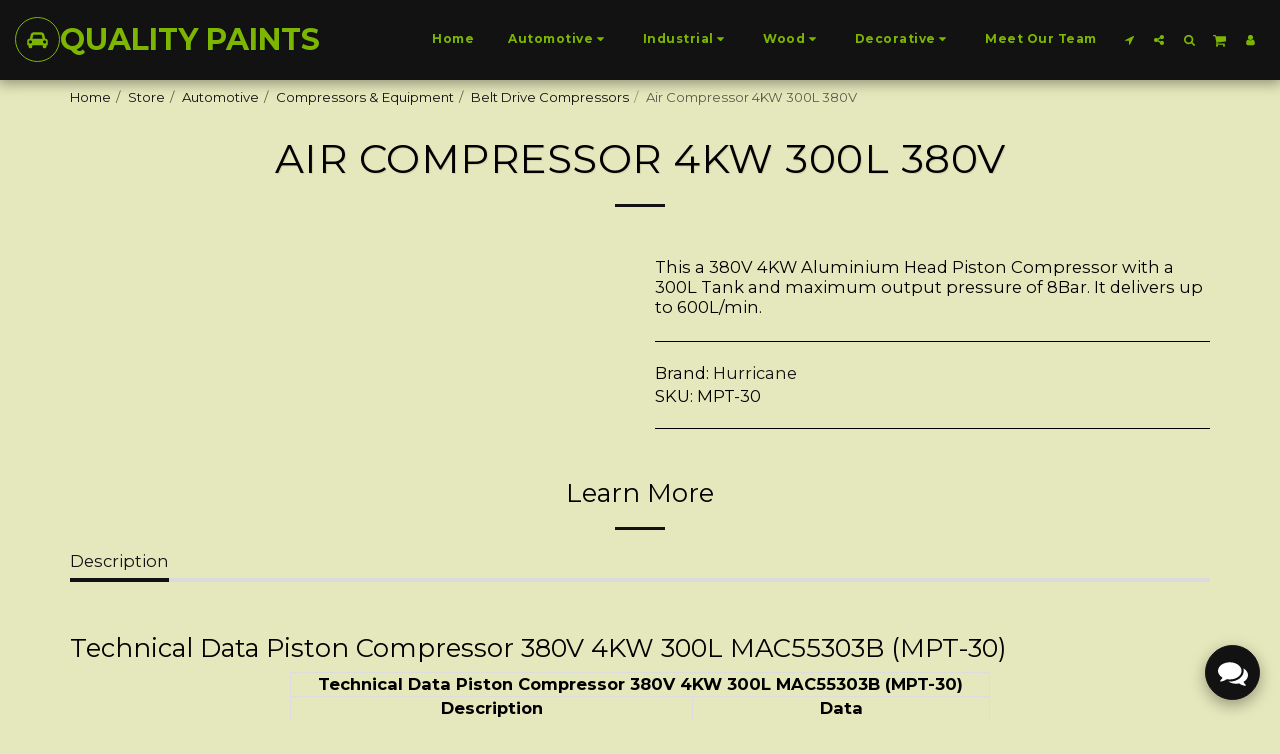

--- FILE ---
content_type: image/svg+xml
request_url: https://images.cdn-files-a.com/ready_uploads/svg/car.svg?v=3
body_size: 110
content:
<svg version="1.1" xmlns="http://www.w3.org/2000/svg" width="585" height="512" viewBox="0 0 585 512"><title>automobile</title><path d="M137.143 310.857c0-25.143-20.572-45.714-45.715-45.714s-45.715 20.572-45.715 45.714 20.572 45.714 45.715 45.714 45.715-20.572 45.715-45.714zM147.429 219.429h290.286l-25.428-102c-0.857-3.143-6.572-7.715-10-7.715h-219.429c-3.429 0-9.143 4.572-10 7.715zM539.428 310.857c0-25.143-20.572-45.714-45.714-45.714s-45.714 20.572-45.714 45.714 20.572 45.714 45.714 45.714 45.714-20.572 45.714-45.714zM585.143 283.428v109.714c0 5.143-4 9.143-9.143 9.143h-27.428v36.572c0 30.286-24.572 54.857-54.857 54.857s-54.857-24.572-54.857-54.857v-36.572h-292.572v36.572c0 30.286-24.572 54.857-54.857 54.857s-54.857-24.572-54.857-54.857v-36.572h-27.428c-5.143 0-9.143-4-9.143-9.143v-109.714c0-35.428 28.572-64 64-64h8l30-119.715c8.857-36 43.715-63.143 80.857-63.143h219.428c37.143 0 72 27.143 80.857 63.143l30 119.715h8c35.428 0 64 28.572 64 64z"></path></svg>

--- FILE ---
content_type: image/svg+xml
request_url: https://images.cdn-files-a.com/ready_uploads/svg/times.svg?v=2
body_size: -24
content:
<svg version="1.1" xmlns="http://www.w3.org/2000/svg" width="402" height="512" viewBox="0 0 402 512"><title>close</title><path d="M370.857 377.714c0 7.143-2.857 14.286-8 19.428l-38.857 38.857c-5.143 5.143-12.286 8-19.428 8s-14.286-2.857-19.428-8l-84-84-84 84c-5.143 5.143-12.285 8-19.428 8s-14.285-2.857-19.428-8l-38.857-38.857c-5.143-5.143-8-12.286-8-19.428s2.857-14.286 8-19.428l84-84-84-84c-5.143-5.143-8-12.286-8-19.428s2.857-14.286 8-19.428l38.857-38.857c5.143-5.143 12.285-8 19.428-8s14.285 2.857 19.428 8l84 84 84-84c5.143-5.143 12.286-8 19.428-8s14.286 2.857 19.428 8l38.857 38.857c5.143 5.143 8 12.286 8 19.428s-2.857 14.286-8 19.428l-84 84 84 84c5.143 5.143 8 12.286 8 19.428z"></path></svg>

--- FILE ---
content_type: image/svg+xml
request_url: https://images.cdn-files-a.com/ready_uploads/svg/comments.svg?v=2
body_size: 180
content:
<svg version="1.1" xmlns="http://www.w3.org/2000/svg" width="512" height="512" viewBox="0 0 512 512"><title>comments</title><path d="M402.286 219.429c0 80.857-90 146.286-201.143 146.286-17.429 0-34.285-1.714-50.285-4.572-23.715 16.857-50.572 29.143-79.428 36.572-7.715 2-16 3.428-24.572 4.572h-0.857c-4.285 0-8.285-3.428-9.143-8.286v0c-1.143-5.428 2.572-8.857 5.715-12.572 11.143-12.572 23.715-23.714 33.428-47.428-46.285-26.857-76-68.286-76-114.572 0-80.857 90-146.286 201.143-146.286s201.143 65.428 201.143 146.286zM512 292.572c0 46.572-29.714 87.714-76 114.572 9.714 23.714 22.286 34.857 33.428 47.428 3.143 3.714 6.857 7.143 5.714 12.572v0c-1.143 5.143-5.428 8.857-10 8.286-8.572-1.143-16.857-2.572-24.572-4.572-28.857-7.428-55.714-19.714-79.428-36.572-16 2.857-32.857 4.572-50.286 4.572-51.714 0-99.143-14.286-134.857-37.714 8.286 0.572 16.857 1.143 25.143 1.143 61.428 0 119.428-17.714 163.714-49.714 47.714-34.857 74-82 74-133.143 0-14.857-2.286-29.429-6.572-43.429 48.286 26.572 79.715 68.857 79.715 116.572z"></path></svg>